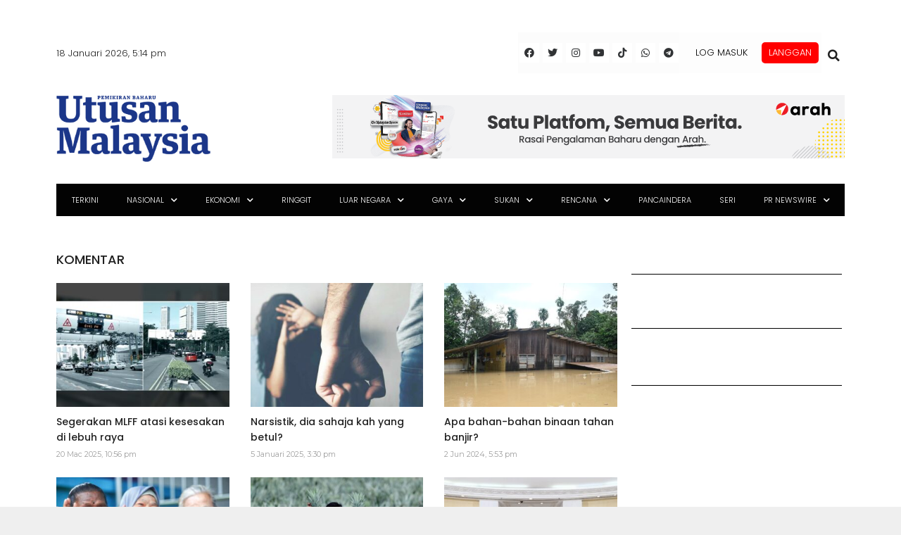

--- FILE ---
content_type: text/html; charset=utf-8
request_url: https://www.google.com/recaptcha/api2/aframe
body_size: 136
content:
<!DOCTYPE HTML><html><head><meta http-equiv="content-type" content="text/html; charset=UTF-8"></head><body><script nonce="seWpBcc7_4UOYjY9GEDbwA">/** Anti-fraud and anti-abuse applications only. See google.com/recaptcha */ try{var clients={'sodar':'https://pagead2.googlesyndication.com/pagead/sodar?'};window.addEventListener("message",function(a){try{if(a.source===window.parent){var b=JSON.parse(a.data);var c=clients[b['id']];if(c){var d=document.createElement('img');d.src=c+b['params']+'&rc='+(localStorage.getItem("rc::a")?sessionStorage.getItem("rc::b"):"");window.document.body.appendChild(d);sessionStorage.setItem("rc::e",parseInt(sessionStorage.getItem("rc::e")||0)+1);localStorage.setItem("rc::h",'1768727813472');}}}catch(b){}});window.parent.postMessage("_grecaptcha_ready", "*");}catch(b){}</script></body></html>

--- FILE ---
content_type: application/javascript; charset=utf-8
request_url: https://fundingchoicesmessages.google.com/f/AGSKWxUhPjajq8X67CQf3QEURsrVzL6_VfwEsOYazjGtNC7EvsaR_Ne_wsrwXAl80wrATFRDtD5QTV9XqUKItJgOTDPtPoYPaARq_G_4w7OeNfqim0L0e9zybcrXFj1enNER7nHECu7CxeQc8n9e9bH6pvhZBP9XScSLcnbQDv1B9JGet7Q6Xv2HlEqbN06w/_/bbad5./skybar_ad./advertisements_/ads/spacer./flash/ad_
body_size: -1290
content:
window['c7e4508c-51e8-446f-b82b-d034280ce03d'] = true;